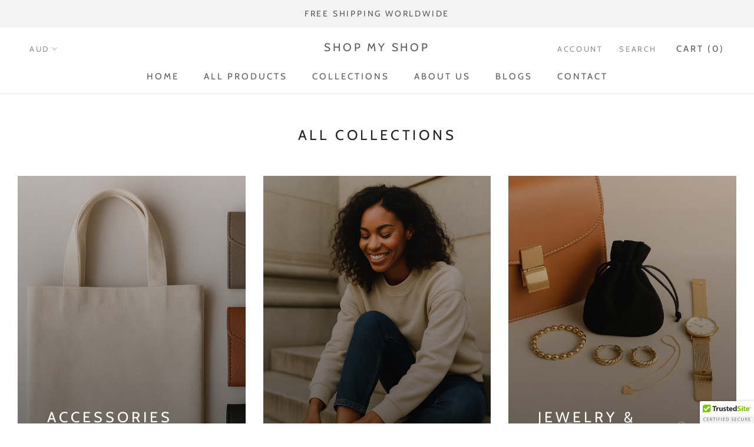

--- FILE ---
content_type: text/javascript
request_url: https://shopmyshop.online/cdn/shop/t/21/assets/custom.js?v=8814717088703906631713969701
body_size: -800
content:
//# sourceMappingURL=/cdn/shop/t/21/assets/custom.js.map?v=8814717088703906631713969701
